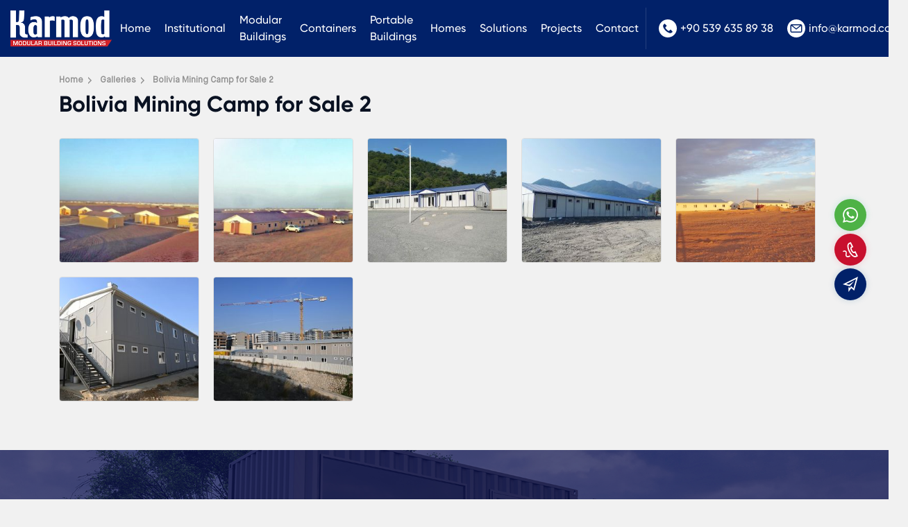

--- FILE ---
content_type: text/html; charset=UTF-8
request_url: https://www.karmod.eu/galleries/bolivia-mining-camp-for-sale-2/
body_size: 12815
content:
<!DOCTYPE html>
<html dir="ltr" lang="en-US">
<head>
    <meta charset="utf-8">
    <title></title>
    <meta name="description" content="" />

            <meta name="robots" content="noindex">
    
            <link rel="canonical" href="https://www.karmod.eu/galleries/bolivia-mining-camp-for-sale-2/" />
    
    <meta http-equiv="X-UA-Compatible" content="ie=edge">
<meta name="viewport" content="width=device-width, initial-scale=1, shrink-to-fit=no">

<!-- mobile meta -->
<meta name="apple-mobile-web-app-capable" content="yes" />
<meta name="apple-mobile-web-app-status-bar-style" content="black-translucent">
<meta name="apple-mobile-web-app-title" content="KARMOD">
<meta name="mobile-web-app-capable" content="yes">
<meta name="theme-color" content="#012169" />
<meta name="msapplication-TileColor" content="#012169">
<meta name="msapplication-TileImage" content="https://www.karmod.eu/assets/img/icons/apple-icon-144x144.png">
<meta name='robots' content='max-image-preview:large' />

<!-- styles -->
<link rel="stylesheet" href="https://www.karmod.eu/assets/css/style.css?v=1352623642">


<!-- favicon -->
<link rel="icon" href="https://www.karmod.eu/assets/img/favicon.ico?v=1">
<link rel="apple-touch-icon" href="https://www.karmod.eu/assets/img/icons/icon-72x72.png?v=1">
<link rel="apple-touch-icon" sizes="152x152" href="https://www.karmod.eu/assets/img/icons/icon-152x152.png?v=1">
<link rel="apple-touch-icon" sizes="167x167" href="https://www.karmod.eu/assets/img/icons/icon-167x167.png?v=1">
<link rel="apple-touch-icon" sizes="180x180" href="https://www.karmod.eu/assets/img/icons/icon-180x180.png?v=1">

<!-- manifest -->
<link rel="manifest" href="/manifest.json">

    <!-- Google tag (gtag.js) -->
<script async src="https://www.googletagmanager.com/gtag/js?id=G-E0KNQCY5MN"></script>
<script>
  window.dataLayer = window.dataLayer || [];
  function gtag(){dataLayer.push(arguments);}
  gtag('js', new Date());

  gtag('config', 'G-E0KNQCY5MN');
</script>

<Ahrefs>
<script src="https://analytics.ahrefs.com/analytics.js" data-key="Mv29Hx3I9/QdODQpygMCEw" async></script>
<End Ahrefs>
<script>
    let CRMCompanyID = 5;
</script>    <link rel="stylesheet" href="/assets/css/fancybox.css">

    
    <style>
        .news-detail { padding: 20px 0 60px; }
        .product { box-shadow: 0 4px 16px #efefef; }
        .product .info { padding: 15px; border: 1px solid #e6e8eb; border-top: 0; height: 82px; }
        .product .info .name { align-items: flex-start; margin-bottom: 10px; }
        .product .thumb { height: 205px; }

        .galleries { display: flex; align-items: flex-start; justify-content: flex-start; padding-top: 15px; width: 100%; }
        .galleries ul { display: flex; align-items: flex-start; justify-content: flex-start; margin: 0 -10px; width: 100%; flex-wrap: wrap; }
        .galleries ul li { display: flex; align-items: flex-start; justify-content: flex-start; padding: 10px; flex: 0 0 20%; }
        .galleries ul li a { position: relative; display: flex; align-items: center; justify-content: center; width: 100%; border-radius: 4px; border: 1px solid #ddd; overflow: hidden; -webkit-mask-image: -webkit-radial-gradient(white, black); mask-image: -webkit-radial-gradient(white, black); }
        .galleries ul li a:before { content: ""; position: absolute; width: 54px; height: 54px; left: 50%; top: 50%; -webkit-transform: translateX(-50%) translateY(0%); -moz-transform: translateX(-50%) translateY(0%); -ms-transform: translateX(-50%) translateY(0%); -o-transform: translateX(-50%) translateY(0%); transform: translateX(-50%) translateY(0%); -webkit-border-radius: 10px; -moz-border-radius: 10px; border-radius: 10px; background-color: var(--bs-danger); pointer-events: none; opacity: 0; visibility: hidden; -webkit-transition: .3s ease all; -o-transition: .3s ease all; -moz-transition: .3s ease all; transition: .3s ease all; z-index: 1; }
        .galleries ul li a:after { content: ""; position: absolute; width: 20px; height: 20px; background-image: url("[data-uri]"); background-repeat: no-repeat; -moz-background-size: contain; -o-background-size: contain; background-size: contain; background-position: center; left: 50%; top: 50%; pointer-events: none; -webkit-transform: translateX(-50%) translateY(0%); -moz-transform: translateX(-50%) translateY(0%); -ms-transform: translateX(-50%) translateY(0%); -o-transform: translateX(-50%) translateY(0%); transform: translateX(-50%) translateY(0%); -webkit-filter: brightness(0) invert(1); filter: brightness(0) invert(1); opacity: 0; visibility: hidden; -webkit-transition: .3s ease all; -o-transition: .3s ease all; -moz-transition: .3s ease all; transition: .3s ease all; z-index: 1; }
        .galleries ul li a:hover:before { opacity: 1; visibility: visible; -webkit-transform: translateX(-50%) translateY(-50%); -moz-transform: translateX(-50%) translateY(-50%); -ms-transform: translateX(-50%) translateY(-50%); -o-transform: translateX(-50%) translateY(-50%); transform: translateX(-50%) translateY(-50%); }
        .galleries ul li a:hover:after { opacity: 1; visibility: visible; -webkit-transform: translateX(-50%) translateY(-50%); -moz-transform: translateX(-50%) translateY(-50%); -ms-transform: translateX(-50%) translateY(-50%); -o-transform: translateX(-50%) translateY(-50%); transform: translateX(-50%) translateY(-50%); -webkit-transition-delay: .15s; -moz-transition-delay: .15s; -o-transition-delay: .15s; transition-delay: .15s; }
        .galleries ul li a img { width: 100%; height: 178px; -o-object-fit: cover; object-fit: cover; -o-object-position: center; object-position: center; display: block; -webkit-transition: .3s ease all; -o-transition: .3s ease all; -moz-transition: .3s ease all; transition: .3s ease all; }
        .galleries ul li a:hover img { opacity: .33; -webkit-transform: scale(1.1); -moz-transform: scale(1.1); -ms-transform: scale(1.1); -o-transform: scale(1.1); transform: scale(1.1); }

        @media only screen and (max-width: 767px){
            .news-detail .news-main { padding: 15px; }
            .news-title { font-size: 24px; }
            .main-breadcrumb { margin-top: 0; }
            .galleries ul { margin: 0; }
            .galleries ul li { flex: 0 0 100%; padding: 5px 0; }
            .galleries ul li a img { height: auto; }
        }
    </style>

</head>
<body>




    <!-- header -->
    <div class="header top-fix">
        <div class="container-fluid">
            <div class="nav-main">
                <div class="nav-logo"><a href="https://www.karmod.eu/"><img src="/assets/img/logo.png?v=1" alt="Karmod Modular Buildings"></a></div>
                <div class="nav-menu">
                    <ul class="mega-menu"><li ><a href="/">Home</a></li>
<li class=" mega"><a href="/about-us/">Institutional</a><div class="dropdown-menu"><div class="container"><div class="mega-menu-main"><b>Institutional</b><ul><li ><a href="/about-us/"><img class="lazyload" src="[data-uri]" data-src="/media/menus/about-us.jpg" width="81" height="55" alt="About Us"><span>About Us</span></a></li>
<li ><a href="/all-news/"><img class="lazyload" src="[data-uri]" data-src="/media/menus/news.jpg" width="81" height="55" alt="News"><span>News</span></a></li>
<li ><a href="/certificates/"><img class="lazyload" src="[data-uri]" data-src="/media/menus/certificates.jpg" width="81" height="55" alt="Certificates"><span>Certificates</span></a></li>
<li ><a href="/catalogs/"><img class="lazyload" src="[data-uri]" data-src="/media/menus/e-katalog.jpg" width="81" height="55" alt="E-Katalog"><span>E-Katalog</span></a></li>
</ul></div></div></div></li>
<li class=" mega"><a href="/modular-buildings/">Modular Buildings</a><div class="dropdown-menu"><div class="container"><div class="mega-menu-main"><b>Modular Buildings</b><ul><li ><a href="/modular-buildings/modular-camp-buildings/"><img class="lazyload" src="[data-uri]" data-src="/media/menus/modular-camp-buildings.jpg" width="81" height="55" alt="Camps"><span>Camps</span></a></li>
<li ><a href="/modular-buildings/modular-offices/"><img class="lazyload" src="[data-uri]" data-src="/media/menus/modular-offices.jpg" width="81" height="55" alt="Offices"><span>Offices</span></a></li>
<li ><a href="/modular-buildings/modular-accommodation-units/"><img class="lazyload" src="[data-uri]" data-src="/media/menus/modular-accommodation-units.jpg" width="81" height="55" alt="Accommodation Units"><span>Accommodation Units</span></a></li>
<li ><a href="/modular-buildings/modular-kitchens-and-dining-halls/"><img class="lazyload" src="[data-uri]" data-src="/media/menus/modular-kitchens-and-dining-halls.jpg" width="81" height="55" alt="Kitchens & Dining Halls"><span>Kitchens & Dining Halls</span></a></li>
<li ><a href="/modular-buildings/modular-school-buildings/"><img class="lazyload" src="[data-uri]" data-src="/media/menus/modular-schools.jpg" width="81" height="55" alt="Schools"><span>Schools</span></a></li>
<li ><a href="/modular-buildings/modular-hospitals/"><img class="lazyload" src="[data-uri]" data-src="/media/menus/modular-hospitals-and-clinics.jpg" width="81" height="55" alt="Hospitals"><span>Hospitals</span></a></li>
<li ><a href="/modular-buildings/modular-hotels/"><img class="lazyload" src="[data-uri]" data-src="/media/menus/modular-hotels.jpg" width="81" height="55" alt="Hotels"><span>Hotels</span></a></li>
<li ><a href="/modular-buildings/modular-military-buildings/"><img class="lazyload" src="[data-uri]" data-src="/media/menus/modular-military-buildings.jpg" width="81" height="55" alt="Military Buildings"><span>Military Buildings</span></a></li>
<li ><a href="/modular-buildings/modular-commercial-buildings/"><img class="lazyload" src="[data-uri]" data-src="/media/menus/modular-commercial-buildings.jpg" width="81" height="55" alt="Commercial Buildings"><span>Commercial Buildings</span></a></li>
<li ><a href="/modular-buildings/modular-facilities/"><img class="lazyload" src="[data-uri]" data-src="/media/menus/modular-facilities.jpg" width="81" height="55" alt="Facilities"><span>Facilities</span></a></li>
<li ><a href="/modular-buildings/modular-canteens-and-cafeterias/"><img class="lazyload" src="[data-uri]" data-src="/media/menus/modular-canteens-and-cafeterias.jpg" width="81" height="55" alt="Canteens & Cafeterias"><span>Canteens & Cafeterias</span></a></li>
<li ><a href="/modular-buildings/modular-toilets-and-showers/"><img class="lazyload" src="[data-uri]" data-src="/media/menus/prefabricated-toilet-shower.jpg" width="81" height="55" alt="Toilets & Showers"><span>Toilets & Showers</span></a></li>
</ul></div></div></div></li>
<li class=" mega"><a href="/containers/">Containers</a><div class="dropdown-menu"><div class="container"><div class="mega-menu-main"><b>Containers</b><ul><li ><a href="/containers/flat-pack-containers/"><img class="lazyload" src="[data-uri]" data-src="/media/menus/flat-pack-containers.jpg" width="81" height="55" alt="Flat Pack Containers"><span>Flat Pack Containers</span></a></li>
<li ><a href="/containers/container-offices/"><img class="lazyload" src="[data-uri]" data-src="/media/menus/container-offices.jpg" width="81" height="55" alt="Container Offices"><span>Container Offices</span></a></li>
<li ><a href="/containers/construction-containers/"><img class="lazyload" src="[data-uri]" data-src="/media/menus/construction-containers.jpg" width="81" height="55" alt="Construction Containers"><span>Construction Containers</span></a></li>
<li ><a href="/containers/container-homes/"><img class="lazyload" src="[data-uri]" data-src="/media/menus/container-house.jpg" width="81" height="55" alt="Container Homes"><span>Container Homes</span></a></li>
<li ><a href="/containers/toilet-and-shower-containers/"><img class="lazyload" src="[data-uri]" data-src="/media/menus/portable-toilet-blocks.jpg" width="81" height="55" alt="Toilet and Shower Containers"><span>Toilet and Shower Containers</span></a></li>
<li ><a href="/containers/modern-guard-containers/"><img class="lazyload" src="[data-uri]" data-src="/media/menus/modern-guard-container.jpg" width="81" height="55" alt="Modern Guard Containers"><span>Modern Guard Containers</span></a></li>
<li ><a href="/containers/container-shops/"><img class="lazyload" src="[data-uri]" data-src="/media/menus/container-shop.jpg" width="81" height="55" alt="Container Shops"><span>Container Shops</span></a></li>
<li ><a href="/containers/portable-cabins/"><img class="lazyload" src="[data-uri]" data-src="/media/menus/portable-cabins.jpg" width="81" height="55" alt="Portable Cabins"><span>Portable Cabins</span></a></li>
</ul></div></div></div></li>
<li class=" mega"><a href="/portable-buildings/">Portable Buildings</a><div class="dropdown-menu"><div class="container"><div class="mega-menu-main"><b>Portable Buildings</b><ul><li ><a href="/portable-buildings/modular-kiosks/"><img class="lazyload" src="[data-uri]" data-src="/media/menus/modular-kiosks.jpg" width="81" height="55" alt="Modular Kiosks"><span>Modular Kiosks</span></a></li>
<li ><a href="/portable-buildings/prefabricated-shelters/"><img class="lazyload" src="[data-uri]" data-src="/media/menus/prefabricated-shelters.jpg" width="81" height="55" alt="Prefabricated Shelters"><span>Prefabricated Shelters</span></a></li>
<li ><a href="/portable-buildings/mobile-toilets-and-showers/"><img class="lazyload" src="[data-uri]" data-src="/media/menus/mobile-toilet-showers.jpg" width="81" height="55" alt="Mobile Toilet & Showers"><span>Mobile Toilet & Showers</span></a></li>
<li ><a href="/portable-buildings/chemical-toilets/"><img class="lazyload" src="[data-uri]" data-src="/media/menus/chemical-toilets.jpg" width="81" height="55" alt="Chemical Toilets"><span>Chemical Toilets</span></a></li>
<li ><a href="/portable-buildings/bulletproof-cabin/"><img class="lazyload" src="[data-uri]" data-src="/media/menus/bullet-proof-guard-shack.jpg" width="81" height="55" alt="Bulletproof Cabin"><span>Bulletproof Cabin</span></a></li>
<li ><a href="/portable-buildings/guard-houses/"><img class="lazyload" src="[data-uri]" data-src="/media/menus/guard-houses.jpg" width="81" height="55" alt="Guard Houses"><span>Guard Houses</span></a></li>
<li ><a href="/portable-buildings/security-huts/"><img class="lazyload" src="[data-uri]" data-src="/media/menus/security-huts.jpg" width="81" height="55" alt="Security Huts"><span>Security Huts</span></a></li>
<li ><a href="/portable-buildings/security-guard-booths/"><img class="lazyload" src="[data-uri]" data-src="/media/menus/security-guard-booths.jpg" width="81" height="55" alt="Security Guard Booths"><span>Security Guard Booths</span></a></li>
</ul></div></div></div></li>
<li class=" mega"><a href="/modular-homes/">Homes</a><div class="dropdown-menu"><div class="container"><div class="mega-menu-main"><b>Homes</b><ul><li ><a href="/modular-homes/prefab-homes/"><img class="lazyload" src="[data-uri]" data-src="/media/menus/prefab-homes.jpg" width="81" height="55" alt="Prefab Homes"><span>Prefab Homes</span></a></li>
<li ><a href="/modular-homes/steel-homes/"><img class="lazyload" src="[data-uri]" data-src="/media/menus/modern-steel-frame-homes.jpg" width="81" height="55" alt="Steel Homes"><span>Steel Homes</span></a></li>
<li ><a href="/containers/container-homes/"><img class="lazyload" src="[data-uri]" data-src="/media/menus/container-homes.jpg" width="81" height="55" alt="Container Homes"><span>Container Homes</span></a></li>
<li ><a href="/modular-homes/tiny-houses/"><img class="lazyload" src="[data-uri]" data-src="/media/menus/tiny-houses.jpg" width="81" height="55" alt="Tiny Houses"><span>Tiny Houses</span></a></li>
<li ><a href="/modular-homes/low-cost-social-housing/"><img class="lazyload" src="[data-uri]" data-src="/media/menus/low-cost-social-housing.jpg" width="81" height="55" alt="Low Cost Social Housing"><span>Low Cost Social Housing</span></a></li>
<li ><a href="/modular-homes/affordable-mass-housing/"><img class="lazyload" src="[data-uri]" data-src="/media/menus/affordable-mass-housing.jpg" width="81" height="55" alt="Affordable Mass Housing"><span>Affordable Mass Housing</span></a></li>
<li ><a href="/modular-homes/portable-temporary-housing/"><img class="lazyload" src="[data-uri]" data-src="/media/menus/portable-temporary-housing.jpg" width="81" height="55" alt="Portable Temporary Housing"><span>Portable Temporary Housing</span></a></li>
<li ><a href="/modular-homes/disaster-proof-homes/"><img class="lazyload" src="[data-uri]" data-src="/media/menus/disaster-proof-homes.jpg" width="81" height="55" alt="Disaster Proof Homes"><span>Disaster Proof Homes</span></a></li>
</ul></div></div></div></li>
<li ><a href="/solutions/">Solutions</a></li>
<li ><a href="/projects/">Projects</a></li>
<li ><a href="/contact-us/">Contact</a></li>
</ul>                </div>
                <div class="nav-lang">
                    <ul>
                        <li><a href="tel:+905396358938"><svg xmlns="http://www.w3.org/2000/svg" viewBox="0 0 512 512"> <g><g><path d="M436.992,74.953c-99.989-99.959-262.08-99.935-362.039,0.055s-99.935,262.08,0.055,362.039s262.08,99.935,362.039-0.055 c48.006-48.021,74.968-113.146,74.953-181.047C511.986,188.055,485.005,122.951,436.992,74.953z M387.703,356.605 c-0.011,0.011-0.022,0.023-0.034,0.034v-0.085l-12.971,12.885c-16.775,16.987-41.206,23.976-64.427,18.432 c-23.395-6.262-45.635-16.23-65.877-29.525c-18.806-12.019-36.234-26.069-51.968-41.899 c-14.477-14.371-27.483-30.151-38.827-47.104c-12.408-18.242-22.229-38.114-29.184-59.051 c-7.973-24.596-1.366-51.585,17.067-69.717l15.189-15.189c4.223-4.242,11.085-4.257,15.326-0.034 c0.011,0.011,0.023,0.022,0.034,0.034l47.957,47.957c4.242,4.223,4.257,11.085,0.034,15.326c-0.011,0.011-0.022,0.022-0.034,0.034 l-28.16,28.16c-8.08,7.992-9.096,20.692-2.389,29.867c10.185,13.978,21.456,27.131,33.707,39.339 c13.659,13.718,28.508,26.197,44.373,37.291c9.167,6.394,21.595,5.316,29.525-2.56l27.221-27.648 c4.223-4.242,11.085-4.257,15.326-0.034c0.011,0.011,0.022,0.022,0.034,0.034l48.043,48.128 C391.911,345.502,391.926,352.363,387.703,356.605z"></path> </g></g><g></g><g></g><g></g><g></g><g></g><g></g><g></g><g></g><g></g><g></g><g></g><g></g><g></g><g></g><g></g></svg>+90 539 635 89 38</a></li>                        <li><a href="mailto:info@karmod.com"><svg height="512" viewBox="0 0 512 512" width="512" xmlns="http://www.w3.org/2000/svg"><path clip-rule="evenodd" d="m256 512c-141.159 0-256-114.841-256-256s114.841-256 256-256 256 114.841 256 256-114.841 256-256 256zm132.758-166.069c3.156 0 5.725-2.568 5.725-5.725v-160.717l-130.25 103.432c-2.41 1.915-5.323 2.872-8.234 2.872s-5.823-.958-8.234-2.872l-130.249-103.432v160.717c0 3.157 2.569 5.725 5.725 5.725zm-19.96-179.862-112.798 89.575-112.799-89.575zm52.168 5.725v168.414c0 17.759-14.449 32.208-32.208 32.208h-265.517c-17.76 0-32.207-14.449-32.207-32.208v-168.414c0-17.759 14.448-32.207 32.207-32.207h265.517c17.759-.001 32.208 14.448 32.208 32.207z" fill-rule="evenodd"></path></svg>info@karmod.com</a></li>                    </ul>
                </div>
            </div>
        </div>
    </div>






<!-- news-detail -->
<div class="news-detail">
    <div class="container">
        <div class="row">
            <div class="col-lg-12">
                <div class="news-main">

                    <ul itemscope itemtype="https://schema.org/BreadcrumbList" class="main-breadcrumb">
                        <li itemprop="itemListElement" itemscope itemtype="https://schema.org/ListItem">
                            <a itemprop="item" href="https://www.karmod.eu/"><span itemprop="name">Home</span></a>
                            <meta itemprop="position" content="1" />
                        </li>
                        <li itemprop="itemListElement" itemscope itemtype="https://schema.org/ListItem">
                            <a itemscope itemtype="https://schema.org/WebPage" itemprop="item" itemid="https://www.karmod.eu/galleries/" href="https://www.karmod.eu/galleries/"><span itemprop="name">Galleries</span></a>
                            <meta itemprop="position" content="2" />
                        </li>
                        <li itemprop="itemListElement" itemscope itemtype="https://schema.org/ListItem">
                            <span itemprop="name">Bolivia Mining Camp for Sale 2</span>
                            <meta itemprop="position" content="3" />
                        </li>
                    </ul>

                    <h1 class="news-title">Bolivia Mining Camp for Sale 2</h1>

                    
                                                    <div class="galleries">
                                <ul class="fancys">
                                                                            <li><a href="/media/galleries/1810/bolivia-mining-camp-for-sale-2-35149.jpg" data-fancybox="gallery" title=""><img class="lazyload bg-img" src="[data-uri]" data-src="/media/galleries/1810/small/bolivia-mining-camp-for-sale-2-35149.jpg" width="216" height="178" alt="Bolivia Mining Camp for Sale 2"></a></li>
                                                                            <li><a href="/media/galleries/1810/bolivia-mining-camp-for-sale-2-35149_1.jpg" data-fancybox="gallery" title=""><img class="lazyload bg-img" src="[data-uri]" data-src="/media/galleries/1810/small/bolivia-mining-camp-for-sale-2-35149_1.jpg" width="216" height="178" alt="Bolivia Mining Camp for Sale 2"></a></li>
                                                                            <li><a href="/media/galleries/1810/bolivia-mining-camp-for-sale-2-35149_2.jpg" data-fancybox="gallery" title=""><img class="lazyload bg-img" src="[data-uri]" data-src="/media/galleries/1810/small/bolivia-mining-camp-for-sale-2-35149_2.jpg" width="216" height="178" alt="Bolivia Mining Camp for Sale 2"></a></li>
                                                                            <li><a href="/media/galleries/1810/bolivia-mining-camp-for-sale-2-35149_3.jpg" data-fancybox="gallery" title=""><img class="lazyload bg-img" src="[data-uri]" data-src="/media/galleries/1810/small/bolivia-mining-camp-for-sale-2-35149_3.jpg" width="216" height="178" alt="Bolivia Mining Camp for Sale 2"></a></li>
                                                                            <li><a href="/media/galleries/1810/bolivia-mining-camp-for-sale-2-35149_4.jpg" data-fancybox="gallery" title=""><img class="lazyload bg-img" src="[data-uri]" data-src="/media/galleries/1810/small/bolivia-mining-camp-for-sale-2-35149_4.jpg" width="216" height="178" alt="Bolivia Mining Camp for Sale 2"></a></li>
                                                                            <li><a href="/media/galleries/1810/bolivia-mining-camp-for-sale-2-35149_5.jpg" data-fancybox="gallery" title=""><img class="lazyload bg-img" src="[data-uri]" data-src="/media/galleries/1810/small/bolivia-mining-camp-for-sale-2-35149_5.jpg" width="216" height="178" alt="Bolivia Mining Camp for Sale 2"></a></li>
                                                                            <li><a href="/media/galleries/1810/bolivia-mining-camp-for-sale-2-35149_6.jpg" data-fancybox="gallery" title=""><img class="lazyload bg-img" src="[data-uri]" data-src="/media/galleries/1810/small/bolivia-mining-camp-for-sale-2-35149_6.jpg" width="216" height="178" alt="Bolivia Mining Camp for Sale 2"></a></li>
                                                                    </ul>
                            </div>
                        
                    
                    
                </div>
            </div>
        </div>
    </div>
</div>

<!-- gallery-related -->

<!-- gallery-project -->
<div class="news-project">
    <img class="lazyload bg-img" src="[data-uri]" data-src="/media/slide/slide-3.jpg?v=2" alt="">
    <div class="container">
        <div class="row">
            <div class="col-xxl-6">
                <div class="news-cat">Our Projects</div>
                <h2>That is our task</h2>
                <p>From one end of the world to the other, we give our clients access to the prefab sector produced with the new technology of the world. We guarantee reliability through technology and innovation, flexible business models and intelligent supply chain solutions that create value for you by following the project's production network.</p>
                <a href="https://www.karmod.eu/projects/" class="btn btn-warning">Discover</a>
            </div>
            <div class="col-xxl-6"></div>
        </div>
    </div>
</div>

<!-- other-project -->
    <div class="other-project">
        <div class="container">
            <h2>Our Major Projects</h2>
            <div class="owl-products owl-carousel owl-theme">
                                    <div class="item">
                        <div class="product">
                            <div class="thumb">
                                <a href="https://www.karmod.eu/projects/village-houses/" aria-label="Turkey modular holiday village buildings">
                                                                            <img class="lazyload" src="[data-uri]" data-src="/media/projects/29/small/village-houses.jpg" width="308" height="205" alt="Turkey modular holiday village buildings">
                                                                    </a>
                                <a href="https://www.karmod.eu/projects/village-houses/" aria-label="Modular Homes" class="badge bg-primary">Modular Homes</a>
                            </div>
                            <div class="info">
                                <div class="name"><a href="https://www.karmod.eu/projects/village-houses/">Turkey modular holiday village buildings</a></div>
                            </div>
                        </div>
                    </div>
                                    <div class="item">
                        <div class="product">
                            <div class="thumb">
                                <a href="https://www.karmod.eu/projects/modular-school-building-project/" aria-label="A prefabricated Kindergarten was sent to Bursa by Karmod">
                                                                            <img class="lazyload" src="[data-uri]" data-src="/media/projects/38/small/modular-school-building-project.jpg" width="308" height="205" alt="A prefabricated Kindergarten was sent to Bursa by Karmod">
                                                                    </a>
                                <a href="https://www.karmod.eu/projects/modular-school-building-project/" aria-label="Modular Buildings" class="badge bg-primary">Modular Buildings</a>
                            </div>
                            <div class="info">
                                <div class="name"><a href="https://www.karmod.eu/projects/modular-school-building-project/">A prefabricated Kindergarten was sent to Bursa by Karmod</a></div>
                            </div>
                        </div>
                    </div>
                                    <div class="item">
                        <div class="product">
                            <div class="thumb">
                                <a href="https://www.karmod.eu/projects/camps-in-nigeria-for-un-peacekeepers/" aria-label="Karmod camps in Nigeria for UN peacekeepers">
                                                                            <img class="lazyload" src="[data-uri]" data-src="/media/projects/18/small/camps-in-nigeria-for-un-peacekeepers.jpg" width="308" height="205" alt="Karmod camps in Nigeria for UN peacekeepers">
                                                                    </a>
                                <a href="https://www.karmod.eu/projects/camps-in-nigeria-for-un-peacekeepers/" aria-label="Portable Buildings" class="badge bg-primary">Portable Buildings</a>
                            </div>
                            <div class="info">
                                <div class="name"><a href="https://www.karmod.eu/projects/camps-in-nigeria-for-un-peacekeepers/">Karmod camps in Nigeria for UN peacekeepers</a></div>
                            </div>
                        </div>
                    </div>
                                    <div class="item">
                        <div class="product">
                            <div class="thumb">
                                <a href="https://www.karmod.eu/projects/prefabricated-schools-project/" aria-label="10 Prefabricated Schools project was completed">
                                                                            <img class="lazyload" src="[data-uri]" data-src="/media/projects/46/small/prefabricated-schools-project.jpg" width="308" height="205" alt="10 Prefabricated Schools project was completed">
                                                                    </a>
                                <a href="https://www.karmod.eu/projects/prefabricated-schools-project/" aria-label="Modular Buildings" class="badge bg-primary">Modular Buildings</a>
                            </div>
                            <div class="info">
                                <div class="name"><a href="https://www.karmod.eu/projects/prefabricated-schools-project/">10 Prefabricated Schools project was completed</a></div>
                            </div>
                        </div>
                    </div>
                                    <div class="item">
                        <div class="product">
                            <div class="thumb">
                                <a href="https://www.karmod.eu/projects/prefabricated-commercial-buildings/" aria-label="Karmod prefabricated buildings again at the top; New establishment for the skiing centre in Ergan mountain">
                                                                            <img class="lazyload" src="[data-uri]" data-src="/media/projects/45/small/prefabricated-commercial-buildings.jpg" width="308" height="205" alt="Karmod prefabricated buildings again at the top; New establishment for the skiing centre in Ergan mountain">
                                                                    </a>
                                <a href="https://www.karmod.eu/projects/prefabricated-commercial-buildings/" aria-label="Modular Buildings" class="badge bg-primary">Modular Buildings</a>
                            </div>
                            <div class="info">
                                <div class="name"><a href="https://www.karmod.eu/projects/prefabricated-commercial-buildings/">Karmod prefabricated buildings again at the top; New establishment for the skiing centre in Ergan mountain</a></div>
                            </div>
                        </div>
                    </div>
                                    <div class="item">
                        <div class="product">
                            <div class="thumb">
                                <a href="https://www.karmod.eu/projects/construction-of-airport-terminal-building/" aria-label="Bodrum and Dalaman airport prefabricated project from Karmod">
                                                                            <img class="lazyload" src="[data-uri]" data-src="/media/projects/47/small/construction-of-airport-terminal-building.jpg" width="308" height="205" alt="Bodrum and Dalaman airport prefabricated project from Karmod">
                                                                    </a>
                                <a href="https://www.karmod.eu/projects/construction-of-airport-terminal-building/" aria-label="Containers" class="badge bg-primary">Containers</a>
                            </div>
                            <div class="info">
                                <div class="name"><a href="https://www.karmod.eu/projects/construction-of-airport-terminal-building/">Bodrum and Dalaman airport prefabricated project from Karmod</a></div>
                            </div>
                        </div>
                    </div>
                            </div>
        </div>
    </div>

<div class="footer">
    <div class="f-top">
        <div class="container">
            <div class="row">
                <div class="col-lg-6">
                    <div class="f-social">
                        <a href="https://www.facebook.com/KarmodGlobal/" target="_blank" rel="noreferrer" aria-label="facebook"><svg xmlns="http://www.w3.org/2000/svg" width="24" height="24" viewBox="0 0 24 24"><path d="M9 8h-3v4h3v12h5v-12h3.642l.358-4h-4v-1.667c0-.955.192-1.333 1.115-1.333h2.885v-5h-3.808c-3.596 0-5.192 1.583-5.192 4.615v3.385z"/></svg></a>                        <a href="https://twitter.com/karmodglobal" target="_blank" rel="noreferrer" aria-label="twitter"><svg xmlns="http://www.w3.org/2000/svg" width="24" height="24" viewBox="0 0 24 24"><path d="M24 4.557c-.883.392-1.832.656-2.828.775 1.017-.609 1.798-1.574 2.165-2.724-.951.564-2.005.974-3.127 1.195-.897-.957-2.178-1.555-3.594-1.555-3.179 0-5.515 2.966-4.797 6.045-4.091-.205-7.719-2.165-10.148-5.144-1.29 2.213-.669 5.108 1.523 6.574-.806-.026-1.566-.247-2.229-.616-.054 2.281 1.581 4.415 3.949 4.89-.693.188-1.452.232-2.224.084.626 1.956 2.444 3.379 4.6 3.419-2.07 1.623-4.678 2.348-7.29 2.04 2.179 1.397 4.768 2.212 7.548 2.212 9.142 0 14.307-7.721 13.995-14.646.962-.695 1.797-1.562 2.457-2.549z"/></svg></a>                        <a href="https://www.instagram.com/karmodglobal/" target="_blank" rel="noreferrer" aria-label="instagram"><svg xmlns="http://www.w3.org/2000/svg" width="24" height="24" viewBox="0 0 24 24"><path d="M12 2.163c3.204 0 3.584.012 4.85.07 3.252.148 4.771 1.691 4.919 4.919.058 1.265.069 1.645.069 4.849 0 3.205-.012 3.584-.069 4.849-.149 3.225-1.664 4.771-4.919 4.919-1.266.058-1.644.07-4.85.07-3.204 0-3.584-.012-4.849-.07-3.26-.149-4.771-1.699-4.919-4.92-.058-1.265-.07-1.644-.07-4.849 0-3.204.013-3.583.07-4.849.149-3.227 1.664-4.771 4.919-4.919 1.266-.057 1.645-.069 4.849-.069zm0-2.163c-3.259 0-3.667.014-4.947.072-4.358.2-6.78 2.618-6.98 6.98-.059 1.281-.073 1.689-.073 4.948 0 3.259.014 3.668.072 4.948.2 4.358 2.618 6.78 6.98 6.98 1.281.058 1.689.072 4.948.072 3.259 0 3.668-.014 4.948-.072 4.354-.2 6.782-2.618 6.979-6.98.059-1.28.073-1.689.073-4.948 0-3.259-.014-3.667-.072-4.947-.196-4.354-2.617-6.78-6.979-6.98-1.281-.059-1.69-.073-4.949-.073zm0 5.838c-3.403 0-6.162 2.759-6.162 6.162s2.759 6.163 6.162 6.163 6.162-2.759 6.162-6.163c0-3.403-2.759-6.162-6.162-6.162zm0 10.162c-2.209 0-4-1.79-4-4 0-2.209 1.791-4 4-4s4 1.791 4 4c0 2.21-1.791 4-4 4zm6.406-11.845c-.796 0-1.441.645-1.441 1.44s.645 1.44 1.441 1.44c.795 0 1.439-.645 1.439-1.44s-.644-1.44-1.439-1.44z"/></svg></a>                        <a href="https://www.linkedin.com/company/karmodglobal" target="_blank" rel="noreferrer" aria-label="linkedin"><svg xmlns="http://www.w3.org/2000/svg" width="24" height="24" viewBox="0 0 24 24"><path d="M4.98 3.5c0 1.381-1.11 2.5-2.48 2.5s-2.48-1.119-2.48-2.5c0-1.38 1.11-2.5 2.48-2.5s2.48 1.12 2.48 2.5zm.02 4.5h-5v16h5v-16zm7.982 0h-4.968v16h4.969v-8.399c0-4.67 6.029-5.052 6.029 0v8.399h4.988v-10.131c0-7.88-8.922-7.593-11.018-3.714v-2.155z"/></svg></a>                        <a href="https://www.youtube.com/@KarmodGlobal" target="_blank" rel="noreferrer" aria-label="youtube"><svg xmlns="http://www.w3.org/2000/svg" width="24" height="24" viewBox="0 0 24 24"><path d="M19.615 3.184c-3.604-.246-11.631-.245-15.23 0-3.897.266-4.356 2.62-4.385 8.816.029 6.185.484 8.549 4.385 8.816 3.6.245 11.626.246 15.23 0 3.897-.266 4.356-2.62 4.385-8.816-.029-6.185-.484-8.549-4.385-8.816zm-10.615 12.816v-8l8 3.993-8 4.007z"/></svg></a>                        <a href="https://tr.pinterest.com/karmodprefabricated" target="_blank" rel="noreferrer" aria-label="youtube"><svg xmlns="http://www.w3.org/2000/svg" width="24" height="24" viewBox="0 0 24 24"><path d="M12 0c-6.627 0-12 5.372-12 12 0 5.084 3.163 9.426 7.627 11.174-.105-.949-.2-2.405.042-3.441.218-.937 1.407-5.965 1.407-5.965s-.359-.719-.359-1.782c0-1.668.967-2.914 2.171-2.914 1.023 0 1.518.769 1.518 1.69 0 1.029-.655 2.568-.994 3.995-.283 1.194.599 2.169 1.777 2.169 2.133 0 3.772-2.249 3.772-5.495 0-2.873-2.064-4.882-5.012-4.882-3.414 0-5.418 2.561-5.418 5.207 0 1.031.397 2.138.893 2.738.098.119.112.224.083.345l-.333 1.36c-.053.22-.174.267-.402.161-1.499-.698-2.436-2.889-2.436-4.649 0-3.785 2.75-7.262 7.929-7.262 4.163 0 7.398 2.967 7.398 6.931 0 4.136-2.607 7.464-6.227 7.464-1.216 0-2.359-.631-2.75-1.378l-.748 2.853c-.271 1.043-1.002 2.35-1.492 3.146 1.124.347 2.317.535 3.554.535 6.627 0 12-5.373 12-12 0-6.628-5.373-12-12-12z" fill-rule="evenodd" clip-rule="evenodd"/></svg></a>                    </div>
                </div>
                <div class="col-lg-3"></div>
                <div class="col-lg-3 f-catalog"><a href="/catalogs/"><span>Online Catalog</span><img class="lazyload" src="[data-uri]" data-src="/assets/img/online-katalog.png" alt="catalog"></a></div>
            </div>
        </div>
    </div>
    <div class="container">
        <div class="f-middle">
                            <div class="footer-top-left">
    <div class="row">
        <div class="col-md-4">
            <div class="single-link">
                <h3 class="f-title"><a style="color:white;"href="/modular-buildings/">Modular Buildings</a></h3>
                <ul>
                    <li><a href="/modular-buildings/modular-camp-buildings/">Modular Camp Buildings</a></li>
                    <li><a href="/modular-buildings/modular-offices/">Modular Offices</a></li>
                    <li><a href="/modular-buildings/modular-hospitals/">Modular Hospitals</a></li>
                    <li><a href="/modular-buildings/modular-school-buildings/">Modular School Buildings</a></li>
                    <li><a href="/modular-buildings/modular-hotels/">Modular Hotels</a></li>
                    <li><a href="/modular-buildings/modular-military-buildings/">Modular Military Buildings</a></li>
                    <li><a href="/modular-buildings/modular-commercial-buildings/">Modular Commercial Building</a></li>
                    <li><a href="/modular-buildings/modular-accommodation-units/">Modular Accommodation Units</a></li>
                    <li><a href="/modular-buildings/modular-kitchens-and-dining-halls/">Modular Kitchens and Dining Halls</a></li>
                    <li><a href="/modular-buildings/modular-toilets-and-showers/">Modular Toilets and Showers</a></li>
                    <li><a href="/modular-buildings/modular-canteens-and-cafeterias/">Modular Canteens and Cafeterias</a></li>
                </ul>
                <h3 class="f-title"><a style="color:white;"href="/modular-homes/">Modular Homes</a></h3>
                <ul>
		            <li><a href="/modular-homes/steel-homes/">Steel Homes</a></li>
                    <li><a href="/modular-homes/prefab-homes/">Prefab Homes</a></li>
                    <li><a href="/modular-homes/tiny-houses/">Tiny Houses</a></li>
                    <li><a href="/modular-homes/low-cost-social-housing/">Low Cost Social Housing</a></li>
                    <li><a href="/modular-homes/affordable-mass-housing/">Affordable Mass Housing</a></li>
                    <li><a href="/modular-homes/portable-temporary-housing/">Portable Temporary Housing</a></li>
                    <li><a href="/modular-homes/disaster-proof-homes/">Disaster Proof Homes</a></li>
                    <li><a href="/modular-home-specifications/">Modular Home Specifications</a></li>

                </ul>

            </div>
        </div>
        <div class="col-md-4">
            <div class="single-link">
                <h3 class="f-title"><a style="color:white;"href="/solutions/">Our Solutions</a></h3>
                <ul>
                    <li><a href="/solutions/commercial-management-buildings/">Commercial & Management Buildings</a></li>
                    <li><a href="/solutions/construction-buildings/">Construction Buildings</a></li>
                    <li><a href="/solutions/defense-military-buildings/">Defense & Military Buildings</a></li>
                    <li><a href="/solutions/education-buildings/">Education Buildings</a></li>
                    <li><a href="/solutions/energy-oil-gas-camps/">Energy & Oil Gas Camps</a></li>
                    <li><a href="/solutions/franchise-retail-stores/">Franchise & Retail Stores</a></li>
                    <li><a href="/solutions/healthcare-buildings/">Healthcare Buildings</a></li>
                    <li><a href="/solutions/industrial-buildings/">Industrial Buildings</a></li>
                    <li><a href="/solutions/mining-camps/">Mining Camps</a></li>
                    <li><a href="/solutions/temporary-permanent-structures/">Temporary & Permanent Structures</a></li>
                </ul>
                <h3 class="f-title"><a style="color:white;"href="/containers/">Containers</a></h3>
                <ul>
		            <li><a href="/containers/flat-pack-containers/">Flat Pack Containers</a></li>
                    <li><a href="/containers/container-offices/">Container Offices</a></li>
                    <li><a href="/containers/construction-containers/">Construction Containers</a></li>
                    <li><a href="/containers/container-homes/">Container Homes</a></li>
                    <li><a href="/containers/toilet-and-shower-containers/">Toilet and Shower Containers</a></li>
                    <li><a href="/containers/container-shops/">Container Shops</a></li>
                    <li><a href="/containers/portable-cabins/">Portable Cabins</a></li>
                    <li><a href="/containers/modern-guard-containers/">Modern Guard Containers</a></li>
                </ul>
            </div>
        </div>
        <div class="col-md-4">
            <div class="single-link">
                <h3 class="f-title"><a style="color:white;"href="/portable-buildings/">Portable Buildings</a></h3>
                <ul>
                    <li><a href="/portable-buildings/modular-kiosks/">Modular Kiosks</a></li>
                    <li><a href="/portable-buildings/prefabricated-shelters/">Prefabricated Shelters</a></li>
                    <li><a href="/portable-buildings/mobile-toilets-and-showers/">Mobile Toilets and Showers</a></li>
                    <li><a href="/portable-buildings/chemical-toilets/">Chemical Toilets</a></li>
                    <li><a href="/portable-buildings/bulletproof-cabin/">Bulletproof Cabin</a></li>
                    <li><a href="/portable-buildings/guard-houses/">Guard Houses</a></li>
                    <li><a href="/portable-buildings/security-huts/">Security Huts</a></li>
                    <li><a href="/portable-buildings/security-guard-booths/">Security Guard Booths</a></li>
                    
                </ul>

                <h3 class="f-title"><a style="color:white;"href="/about-us/">Institutional</a></h3>
                <ul>
                    <li><a href="/about-us/">About Us</a></li>
                    <li><a href="/all-news/">News</a></li>
                    <li><a href="/certificates/">Certificates</a></li>
                    <li><a href="/catalogs/">Catalogs</a></li>
                </ul>

            </div>
        </div>
    </div>
</div>                    </div>
        <div class="f-bottom">
            <div class="row">
                <div class="col-lg-6 d-flex align-items-center justify-content-start"><img class="lazyload" src="[data-uri]" data-src="/assets/img/logo2.png" alt="Karmod Prefabricated Technologies"></div>
                <div class="col-lg-6 d-flex align-items-center justify-content-end">
                    <span>
                                              1986 - 2023 © All Rights Reserved - Karmod Prefabricated Technologies                                         </span>
                </div>
            </div>
        </div>
    </div>
</div>

<!-- modal-popup -->

<div id="modal-bg">

    <!-- modal-call -->
    <div class="modal fade" id="modal-call" tabindex="-1" aria-labelledby="modal-call" aria-hidden="true">
        <div class="modal-dialog">
            <div class="modal-content">
                <div class="modal-header bg-primary">
                    <b class="modal-title" style="font-size: 20px; color: #fff; font-weight: 700;">Now call</b>
                    <button type="button" class="btn-close2" data-bs-dismiss="modal" aria-label="Close"></button>
                </div>
                <div class="modal-body">
                    <form @submit.prevent="sendCallForm($event)">
                        <div class="row">
                            <div class="col-lg-12" style="margin-bottom: 10px; line-height: 1.3;">
                                In order to offer you a better service, your questions and details about your theoretical and special architectural plans, projects and product specifications that you email to info@karmod.com will be answered as soon as possible.                            </div>
                            <input type="hidden" class="form-control" name="callReference">
                            <div class="col-6" style="margin-bottom: 10px;">
                                <div class="form-group">
                                    <input type="text" class="form-control" placeholder="Firstname" name="callFirstname" v-model="call.Firstname" required>
                                </div>
                            </div>
                            <div class="col-6" style="margin-bottom: 10px;">
                                <div class="form-group">
                                    <input type="text" class="form-control" placeholder="Lastname" name="callLastname" v-model="call.Lastname" required>
                                </div>
                            </div>
                            <div class="col-6" style="margin-bottom: 10px;">
                                <div class="form-group">
                                    <input type="text" class="form-control" placeholder="Company Name" name="callCompanyName" v-model="call.CompanyName" required>
                                </div>
                            </div>
                            <div class="col-6" style="margin-bottom: 10px;">
                                <div class="form-group">
                                    <input type="email" class="form-control" placeholder="Email" name="callEmail" v-model="call.Email" required>
                                </div>
                            </div>
                            <div class="col-lg-12" style="margin-bottom: 10px;">
                                <div class="form-group">
                                    <select class="form-select" name="callCountryID" v-model="call.CountryID" @change="changeCountry" required>
                                        <option v-bind:value="null">-- Country --</option>
                                        <option v-for="item in countries" :value="item.ID">{{item.Country}}</option>
                                    </select>
                                </div>
                            </div>

                            <div class="col-4">
                                <div class="form-group">
                                    <input type="text" class="form-control" placeholder="Phone" name="callPhoneCode" v-model="call.PhoneCode" required>
                                </div>
                            </div>
                            <div class="col-8" style="margin-bottom: 10px;">
                                <div class="form-group">
                                    <input type="tel" class="form-control" placeholder="Phone" name="callPhone" v-model="call.Phone" required>
                                </div>
                            </div>
                            <div class="col-lg-12" style="margin-bottom: 10px;">
                                <div class="form-group">
                                    <textarea class="form-control" cols="30" rows="3" placeholder="Message" maxlength="500" name="callMessage" v-model="call.Message" required></textarea>
                                </div>
                            </div>
                            <div class="col-lg-12" style="margin-bottom: 10px;">
                                <div class="form-group">
                                    <label class="form-check" style="align-items: flex-start;"><input type="checkbox" class="form-check-input" name="callIsGDPR" v-model="call.IsGDPR" style="flex: 0 0 22px;"><span style="font-size: 14px; line-height: 1.3;">I have read the KVK text about my personal data that I provided in the contact form. I expressly agree to the processing of the personal data I have provided.</span></label>
                                </div>
                            </div>
                            <div class="col-lg-12">
                                <div class="g-recaptcha" id="g-recaptcha1" data-sitekey="6Lci0rEgAAAAAHcON0boPAdDy9L2C2GoSrGeGUSE"></div>
                            </div>
                            <div class="col-lg-12" style="margin-top: 15px;">
                                <button type="submit" class="btn btn-primary w-100">Submit</button>
                            </div>
                        </div>
                    </form>
                </div>

            </div>
        </div>
    </div>

    <!-- fixed-phone -->
    <div class="fixed-phone" id="call-action">
        <button type="button" class="btn btn1" onclick="counterAction('CallAction', 'Whatsapp');location.href = 'https://wa.me/905396358938';" title="Whatsapp"><svg xmlns="http://www.w3.org/2000/svg" width="24" height="24" viewBox="0 0 24 24"><path d="M.057 24l1.687-6.163c-1.041-1.804-1.588-3.849-1.587-5.946.003-6.556 5.338-11.891 11.893-11.891 3.181.001 6.167 1.24 8.413 3.488 2.245 2.248 3.481 5.236 3.48 8.414-.003 6.557-5.338 11.892-11.893 11.892-1.99-.001-3.951-.5-5.688-1.448l-6.305 1.654zm6.597-3.807c1.676.995 3.276 1.591 5.392 1.592 5.448 0 9.886-4.434 9.889-9.885.002-5.462-4.415-9.89-9.881-9.892-5.452 0-9.887 4.434-9.889 9.884-.001 2.225.651 3.891 1.746 5.634l-.999 3.648 3.742-.981zm11.387-5.464c-.074-.124-.272-.198-.57-.347-.297-.149-1.758-.868-2.031-.967-.272-.099-.47-.149-.669.149-.198.297-.768.967-.941 1.165-.173.198-.347.223-.644.074-.297-.149-1.255-.462-2.39-1.475-.883-.788-1.48-1.761-1.653-2.059-.173-.297-.018-.458.13-.606.134-.133.297-.347.446-.521.151-.172.2-.296.3-.495.099-.198.05-.372-.025-.521-.075-.148-.669-1.611-.916-2.206-.242-.579-.487-.501-.669-.51l-.57-.01c-.198 0-.52.074-.792.372s-1.04 1.016-1.04 2.479 1.065 2.876 1.213 3.074c.149.198 2.095 3.2 5.076 4.487.709.306 1.263.489 1.694.626.712.226 1.36.194 1.872.118.571-.085 1.758-.719 2.006-1.413.248-.695.248-1.29.173-1.414z"/></svg><strong> Whatsapp</strong></button>        <button type="button" class="btn btn2" onclick="counterAction('CallAction', 'Email');location.href = 'https://www.karmod.eu/contact-us/';" title="Call Us"><svg xmlns="http://www.w3.org/2000/svg" width="24" height="24" viewBox="0 0 24 24"><path d="M9.762 1.322l2.843-1.322 4.041 7.89-2.725 1.341c-.537 1.259 2.159 6.289 3.297 6.372.09-.058 2.672-1.328 2.672-1.328l4.11 7.933s-2.764 1.354-2.854 1.396c-7.861 3.59-19.101-18.259-11.384-22.282zm1.929 1.274l-1.023.504c-5.293 2.762 4.178 21.185 9.648 18.686l.972-.474-2.271-4.383-1.026.5c-3.163 1.547-8.262-8.219-5.055-9.938l1.007-.497-2.252-4.398zm-.759 18.382c-1.474 1.442-3.914 1.708-4.604.522-.47-.809-.311-1.728-.127-2.793.201-1.161.429-2.478-.295-3.71-1.219-2.077-3.897-1.983-5.906-.671l.956 1.463c.829-.542 1.784-.775 2.493-.609 1.653.388 1.151 2.526 1.03 3.229-.212 1.223-.45 2.61.337 3.968 1.331 2.294 5.054 2.047 7.29-.091-.397-.407-.789-.84-1.174-1.308z"/></svg><strong> Call Us</strong></button>
        <button type="button" class="btn btn3" @click="openCallForm" title="Email"><svg xmlns="http://www.w3.org/2000/svg" width="24" height="24" viewBox="0 0 24 24"><path d="M0 12l11 3.1 7-8.1-8.156 5.672-4.312-1.202 15.362-7.68-3.974 14.57-3.75-3.339-2.17 2.925v-.769l-2-.56v7.383l4.473-6.031 4.527 4.031 6-22z"/></svg><strong> Email</strong></button>
    </div>

</div>

<script>
    let SiteLang = 'en-US';
    let hVue = '';
</script>
<script defer src="https://www.karmod.eu/assets/js/jquery-3.6.3.min.js"></script>
<script defer src="https://www.karmod.eu/assets/js/popper.min.js"></script>
<script defer src="https://www.karmod.eu/assets/js/bootstrap.min.js"></script>
<script defer src="https://www.karmod.eu/assets/js/vue.min.js"></script>
<script defer src="https://www.karmod.eu/assets/js/lazysizes.min.js"></script>
<script defer src="https://www.karmod.eu/assets/js/noty.min.js"></script>
<script defer src="https://www.karmod.eu/assets/js/waitMe.min.js"></script>
<script defer src="https://www.karmod.eu/assets/js/sweetalert2.all.min.js"></script>
<script defer src="https://www.karmod.eu/assets/js/owl.carousel.min.js"></script>
<script defer src="https://www.karmod.eu/assets/js/jquery.star-rating-svg.js"></script>
<script defer src="https://www.karmod.eu/assets/js/fancybox.umd.js"></script>
<script defer src="https://www.karmod.eu/assets/plugins/light-gallery/dist/js/lightgallery-all.min.js"></script>
<script defer src="https://www.karmod.eu/assets/js/karmod.app.js"></script>
<script defer src="https://www.karmod.eu/assets/js/app.js?v=1.05"></script>
<script>
    document.addEventListener("DOMContentLoaded", function() {
        if($('#modal-popup').length){
            $('#modal-popup').modal('show');
        }
        $('.search svg').click(function (){
            if($('.search-modal').hasClass('open')){
                $('.search-modal').removeClass('open');
            }else{
                $('.search-modal').addClass('open');
            }
        })

        setTimeout(function(){
            const dsq = document.createElement('script'); dsq.type = 'text/javascript'; dsq.async = true;
            dsq.src = 'https://www.google.com/recaptcha/api.js';
            $("body").append(dsq);
        }, 5000);

        hVue = new Vue({
            el: '#modal-bg',
            name: 'Call Form',
            data: {
                countries: [],
                cities: [],
                call: {
                    Firstname: null,
                    Lastname: null,
                    CompanyName: null,
                    PhoneCode: null,
                    Phone: null,
                    Email: null,
                    CountryID: null,
                    CityID: null,
                    City: null,
                    FormType: 1,
                    Message: null,
                    Reference: null,
                    IsGDPR: false,
                    IsPromotion: false,
                    ReCaptcha: null,
                    Lang: SiteLang,
                }
            },
            methods: {
                openCallForm: function (){
                    let self = this;
                    self.fetchCountry()
                    $('#modal-call').modal('show');
                    counterAction('CallAction', 'Telefon');
                },
                sendCallForm: function ($event){
                    let self = this;
                    self.call.ReCaptcha = $event.target['g-recaptcha-response'].value;
                    self.call.Reference = $('input[name="callReference"]').val();
                    self.call.RefUrl = location.href;

                    if (!self.call.ReCaptcha) {
                        Swal.fire({ title: 'Hata!', text: 'Lütfen doğrulama yapınız!', icon: 'error', confirmButtonText: 'Ok', confirmButtonColor: '#2d287f'})
                        return false;
                    }

                    karmod.wait.start('#modal-call .modal-body');
                    karmod.disableForm($event.target, true)
                    karmod.request('General', 'addCallYou', self.call).done(function (response) {
                        if (response.status && response.data) {
                            Swal.fire({title: 'Thank you!', text:'Your information has been sent. We will return as soon as possible.', icon:'success', confirmButtonText:'Ok', confirmButtonColor: '#2d287f' }).then(function(){
                                location.reload();
                            })
                        }else{
                            Swal.fire({title: 'Hata!', text: response.message, icon:'error', confirmButtonText:'Ok', confirmButtonColor: '#2d287f' }).then(function(){
                                location.reload();
                            })
                        }
                        karmod.wait.stop('#modal-call .modal-body');
                        karmod.disableForm($event.target, false)
                    });
                },
                fetchCountry: function (){
                    let self = this;
                    karmod.request('General', 'crmCountries', { Lang: SiteLang }).done(function (response) {
                        if (response.status && response.data) {
                            self.countries = response.data;
                        }else{
                            new Noty({type: response.type, text: response.message}).show();
                        }
                    });

                },
                changeCountry: function (){
                    let self = this;
                    self.call.CityID = null;
                    karmod.request('General', 'crmCities', { CountryID: self.call.CountryID }).done(function (response) {
                        if (response.status && response.data) {
                            self.cities = response.data;
                            let country = self.countries.find(i => i.ID == self.call.CountryID);
                            self.call.PhoneCode = country.PhoneCode
                        }else{
                            new Noty({type: response.type, text: response.message}).show();
                        }
                    });
                    karmod.wait.stop('#general');
                },
            }
        });

        document.addEventListener('keyup', function (event) {
            if($('.search-modal').hasClass('open')){
                if (event.keyCode === 27) {
                    $('.search-modal').removeClass('open');
                }
            }
        });

        /* WebApp */
       /* if('serviceWorker'in navigator){
            window.addEventListener('load',function(){
                navigator.serviceWorker.register("https://www.karmod.eu/superpwa-sw.js").then(function(registration){
                    registration.update();
                }).catch(function(error){
                });
            });
        }*/

    });
</script><script defer src="https://cdn.jsdelivr.net/npm/@fancyapps/ui@4.0/dist/fancybox.umd.js"></script>
<script>
    document.addEventListener("DOMContentLoaded", function() {
        $(".owl-products").owlCarousel({
            loop: true,
            margin: 20,
            rtl:false,
            responsiveClass: true,
            autoplay: true,
            autoplayTimeout: 2000,
            autoplayHoverPause: true,
            dots: false,
            nav: true,
            navText: ['<svg viewBox="0 0 32 32" xmlns="http://www.w3.org/2000/svg" aria-hidden="true" role="presentation" focusable="false" style="display: block; fill: none; height: 12px; width: 12px; stroke: currentcolor; stroke-width: 4; overflow: visible;"><g fill="none"><path d="m20 28-11.29289322-11.2928932c-.39052429-.3905243-.39052429-1.0236893 0-1.4142136l11.29289322-11.2928932"></path></g></svg>', '<svg viewBox="0 0 32 32" xmlns="http://www.w3.org/2000/svg" aria-hidden="true" role="presentation" focusable="false" style="display: block; fill: none; height: 12px; width: 12px; stroke: currentcolor; stroke-width: 4; overflow: visible;"><g fill="none"><path d="m12 4 11.2928932 11.2928932c.3905243.3905243.3905243 1.0236893 0 1.4142136l-11.2928932 11.2928932"></path></g></svg>'],
            responsive: {
                0: {
                    items: 1
                },
                600: {
                    items: 2
                },
                1000: {
                    items: 4
                }
            }
        });
        $('.owl-carousel .owl-dot').attr('aria-label', 'Slider Dot');
        $('.owl-carousel button').attr('aria-label', 'Slider Button');

    })
</script>


</body>
</html>

--- FILE ---
content_type: application/javascript
request_url: https://www.karmod.eu/assets/js/app.js?v=1.05
body_size: 4188
content:
$.event.special.touchstart = {
    setup: function( _, ns, handle ) {
        this.addEventListener("touchstart", handle, { passive: !ns.includes("noPreventDefault") });
    }
};
$.event.special.touchmove = {
    setup: function( _, ns, handle ) {
        this.addEventListener("touchmove", handle, { passive: !ns.includes("noPreventDefault") });
    }
};
$.event.special.wheel = {
    setup: function( _, ns, handle ){
        this.addEventListener("wheel", handle, { passive: true });
    }
};
$.event.special.mousewheel = {
    setup: function( _, ns, handle ){
        this.addEventListener("mousewheel", handle, { passive: true });
    }
};

let isMobile = false;
let activeTab = null;
if(/(android|bb\d+|meego).+mobile|avantgo|bada\/|blackberry|blazer|compal|elaine|fennec|hiptop|iemobile|ip(hone|od)|ipad|iris|kindle|Android|Silk|lge |maemo|midp|mmp|netfront|opera m(ob|in)i|palm( os)?|phone|p(ixi|re)\/|plucker|pocket|psp|series(4|6)0|symbian|treo|up\.(browser|link)|vodafone|wap|windows (ce|phone)|xda|xiino/i.test(navigator.userAgent)
    || /1207|6310|6590|3gso|4thp|50[1-6]i|770s|802s|a wa|abac|ac(er|oo|s\-)|ai(ko|rn)|al(av|ca|co)|amoi|an(ex|ny|yw)|aptu|ar(ch|go)|as(te|us)|attw|au(di|\-m|r |s )|avan|be(ck|ll|nq)|bi(lb|rd)|bl(ac|az)|br(e|v)w|bumb|bw\-(n|u)|c55\/|capi|ccwa|cdm\-|cell|chtm|cldc|cmd\-|co(mp|nd)|craw|da(it|ll|ng)|dbte|dc\-s|devi|dica|dmob|do(c|p)o|ds(12|\-d)|el(49|ai)|em(l2|ul)|er(ic|k0)|esl8|ez([4-7]0|os|wa|ze)|fetc|fly(\-|_)|g1 u|g560|gene|gf\-5|g\-mo|go(\.w|od)|gr(ad|un)|haie|hcit|hd\-(m|p|t)|hei\-|hi(pt|ta)|hp( i|ip)|hs\-c|ht(c(\-| |_|a|g|p|s|t)|tp)|hu(aw|tc)|i\-(20|go|ma)|i230|iac( |\-|\/)|ibro|idea|ig01|ikom|im1k|inno|ipaq|iris|ja(t|v)a|jbro|jemu|jigs|kddi|keji|kgt( |\/)|klon|kpt |kwc\-|kyo(c|k)|le(no|xi)|lg( g|\/(k|l|u)|50|54|\-[a-w])|libw|lynx|m1\-w|m3ga|m50\/|ma(te|ui|xo)|mc(01|21|ca)|m\-cr|me(rc|ri)|mi(o8|oa|ts)|mmef|mo(01|02|bi|de|do|t(\-| |o|v)|zz)|mt(50|p1|v )|mwbp|mywa|n10[0-2]|n20[2-3]|n30(0|2)|n50(0|2|5)|n7(0(0|1)|10)|ne((c|m)\-|on|tf|wf|wg|wt)|nok(6|i)|nzph|o2im|op(ti|wv)|oran|owg1|p800|pan(a|d|t)|pdxg|pg(13|\-([1-8]|c))|phil|pire|pl(ay|uc)|pn\-2|po(ck|rt|se)|prox|psio|pt\-g|qa\-a|qc(07|12|21|32|60|\-[2-7]|i\-)|qtek|r380|r600|raks|rim9|ro(ve|zo)|s55\/|sa(ge|ma|mm|ms|ny|va)|sc(01|h\-|oo|p\-)|sdk\/|se(c(\-|0|1)|47|mc|nd|ri)|sgh\-|shar|sie(\-|m)|sk\-0|sl(45|id)|sm(al|ar|b3|it|t5)|so(ft|ny)|sp(01|h\-|v\-|v )|sy(01|mb)|t2(18|50)|t6(00|10|18)|ta(gt|lk)|tcl\-|tdg\-|tel(i|m)|tim\-|t\-mo|to(pl|sh)|ts(70|m\-|m3|m5)|tx\-9|up(\.b|g1|si)|utst|v400|v750|veri|vi(rg|te)|vk(40|5[0-3]|\-v)|vm40|voda|vulc|vx(52|53|60|61|70|80|81|83|85|98)|w3c(\-| )|webc|whit|wi(g |nc|nw)|wmlb|wonu|x700|yas\-|your|zeto|zte\-/i.test(navigator.userAgent.substr(0,4))) {
    isMobile = true;
}

$(document).ready(function () {
    $(document).scroll(function () {
        menuScrollCheck();
    });
    menuScrollCheck();

    mobileNav();

    let tooltipTriggerList = [].slice.call(document.querySelectorAll('[data-bs-toggle="tooltip"]'))
    let tooltipList = tooltipTriggerList.map(function (tooltipTriggerEl) {
        return new bootstrap.Tooltip(tooltipTriggerEl)
    });

    var popoverTriggerList = [].slice.call(document.querySelectorAll('[data-bs-toggle="popover"]'))
    var popoverList = popoverTriggerList.map(function (popoverTriggerEl) {
        return new bootstrap.Popover(popoverTriggerEl)
    })

    $('.fancys').on('click', function (){
        $(".detail-gallery").lightGallery({
            selector: '.item',
            thumbnail:true
        });
    });

    $('#back-top').click(function () {
        $('body,html').animate({
            scrollTop: 0
        }, 0);
        return false;
    });

    $('#read-more').click(function () {
        $('.seo-text').toggleClass('open');
    });

    if ($('.categories-sidebar').length) {
        $('.categories-title').click(function () {
            if($(this).parent().hasClass('open')){
                $(this).parent().removeClass('open');
            }else{
                $(this).parent().addClass('open');
            }
        });
    }

    if ($('.pc-filter').length) {
        $('.pc-filter h3').click(function () {
            if($(this).parent().hasClass('open')){
                $(this).parent().removeClass('open');
            }else{
                $(this).parent().addClass('open');
            }
        });
    }

    $('.contract-close').click(function() {
        setCookie('hidegdpr', 1, 30);
        $(this).parent().hide();
    });

    if (getCookie("hidegdpr") != 1){
        $(".contract-popup").show();
    }

    $('.mblMenu').click(function (e) {
        if ($("#sidebar").hasClass('active')) {
            $(".mblMenu").html('<svg xmlns="http://www.w3.org/2000/svg" width="24" height="24" viewBox="0 0 24 24"><path d="M24 6h-24v-4h24v4zm0 4h-24v4h24v-4zm0 8h-24v4h24v-4z"/></svg>');
            $("body").removeClass("active");
            $("#sidebar").removeClass("active animated bounceInDown");
        } else {
            $("#sidebar").removeClass("active animated bounceInDown").addClass("active animated bounceInDown");
            $(".mblMenu").html('<svg xmlns="http://www.w3.org/2000/svg" width="24" height="24" viewBox="0 0 24 24"><path d="M23.954 21.03l-9.184-9.095 9.092-9.174-2.832-2.807-9.09 9.179-9.176-9.088-2.81 2.81 9.186 9.105-9.095 9.184 2.81 2.81 9.112-9.192 9.18 9.1z"/></svg>');
            $("body").addClass("active");
        }
    });

    //Menu show/hide overlay menu
    $( ".nav-menu .mega").hover(
        function() {
            enable_overlay();
        }, function() {
            disable_overlay();
        }
    );

    if($('.top-fix').length){
        let stickyNavTop = $('.top-fix').offset().top;
        let stickyNav = function () {
            var scrollTop = $(window).scrollTop();
            if (scrollTop > stickyNavTop) {
                $('.top-fix').addClass('sticky');
            } else {
                $('.top-fix').removeClass('sticky');
            }
        };
        stickyNav();
        $(window).scroll(function () {
            stickyNav();
        });
    }

    $(document).on('click', '.get-price', function () {
        let self = $(this);
        let name = self.attr('data-name');
        $('input[name="callReference"]').val(name);
        hVue.fetchCountry()
        $('#modal-call').modal('show');
        counterAction('CallAction', 'Telefon');
    });

});

function setCookie(e,t,a){
    var i = new Date;
    i.setTime(i.getTime()+24*a*60*60*1e3);
    var n = "expires="+i.toUTCString();
    document.cookie=e+"="+t+";"+n+";path=/"
}

function getCookie(e){
    for(var t=e+"=",i=decodeURIComponent(document.cookie).split(";"),n=0;n<i.length;n++){
        for(var s=i[n];" "==s.charAt(0);)s=s.substring(1);if(0==s.indexOf(t))return s.substring(t.length,s.length)
    }
    return ""
}

function menuScrollCheck() {
    if ($(document).scrollTop() > 150) {
        $('.header .nav-bar').addClass('on-scroll');
    } else {
        $('.header .nav-bar').removeClass('on-scroll');
    }
}

function goSlide(a, b) {
    let c, upSlide;
    if ($("#" + a).length > 0) {
        c = $("#" + a);
    } else if ($("." + a).length > 0) {
        c = $("." + a);
    } else {
        return false;
    }
    if (b) {
        upSlide = c.offset().top - b;
    } else {
        upSlide = c.offset().top;
    }
    $("html, body").animate({
        scrollTop: upSlide
    }, 0, function () { });
    return false;
}

function mobileNav() {
    $('.gw-nav > li > a').click(function () {
        var gw_nav = $('.gw-nav');
        gw_nav.find('li').removeClass('active');
        $('.gw-nav > li > ul > li').removeClass('active');

        var checkElement = $(this).parent();
        var ulDom = checkElement.find('.gw-submenu')[0];

        if (ulDom == undefined) {
            checkElement.addClass('active');
            $('.gw-nav').find('li').find('ul:visible').slideUp();
            return;
        }
        if (ulDom.style.display != 'block') {
            gw_nav.find('li').find('ul:visible').slideUp();
            gw_nav.find('li.init-arrow-up').removeClass('init-arrow-up').addClass('arrow-down');
            gw_nav.find('li.arrow-up').removeClass('arrow-up').addClass('arrow-down');
            checkElement.removeClass('init-arrow-down');
            checkElement.removeClass('arrow-down');
            checkElement.addClass('arrow-up');
            checkElement.addClass('active');
            checkElement.find('ul').slideDown(300);
        } else {
            checkElement.removeClass('init-arrow-up');
            checkElement.removeClass('arrow-up');
            checkElement.removeClass('active');
            checkElement.addClass('arrow-down');
            checkElement.find('ul').slideUp(300);

        }
    });
    $('.gw-nav > li > ul > li > a').click(function () {
        $(this).parent().parent().parent().removeClass('active');
        $('.gw-nav > li > ul > li').removeClass('active');
        $(this).parent().addClass('active');
    });
}

function enable_overlay() {
    $("span.global-overlay").remove();
    $('body').append('<span class="global-overlay"></span>');
}

function disable_overlay() {
    $("span.global-overlay").remove();
}

if($('#mini-call').length) {
    new Vue({
        el: '#mini-call',
        name: 'Mini Form',
        data: {
            countries: [],
            cities: [],
            mini: {
                Firstname: null,
                Lastname: null,
                CompanyName: null,
                PhoneCode: null,
                Phone: null,
                Email: null,
                CountryID: null,
                CityID: null,
                City: null,
                FormType: 1,
                Message: null,
                Reference: null,
                IsGDPR: true,
                IsPromotion: false,
                ReCaptcha: null,
                Lang: SiteLang,
            }
        },
        methods: {
            sendCallForm: function ($event){
                let self = this;
                self.mini.ReCaptcha = $event.target['g-recaptcha-response'].value;
                self.mini.Reference = $('input[name="callReference"]').val();
                self.mini.RefUrl = location.href;

                if (!self.mini.ReCaptcha) {
                    Swal.fire({ title: 'Hata!', text: 'Lütfen doğrulama yapınız!', icon: 'error', confirmButtonText: 'Tamam', confirmButtonColor: '#2d287f'})
                    return false;
                }

                karmod.wait.start('#mini-call');
                karmod.disableForm($event.target, true)
                karmod.request('General', 'addCallYou', self.mini).done(function (response) {
                    if (response.status && response.data) {
                        Swal.fire({title: 'Teşekkürler!', text:'Bilgileriniz gönderildi. En kısa sürede dönüş sağlanacaktır.', icon:'success', confirmButtonText:'Tamam', confirmButtonColor: '#2d287f' }).then(function(){
                            location.reload();
                        })
                    }else{
                        Swal.fire({title: 'Hata!', text: response.message, icon:'error', confirmButtonText:'Tamam', confirmButtonColor: '#2d287f' }).then(function(){
                            location.reload();
                        })
                    }
                    karmod.wait.stop('#mini-call');
                    karmod.disableForm($event.target, false)
                });
            },
            fetchCountry: function (){
                let self = this;
                karmod.request('General', 'crmCountries', { Lang: SiteLang }).done(function (response) {
                    if (response.status && response.data) {
                        self.countries = response.data;
                    }else{
                        new Noty({type: response.type, text: response.message}).show();
                    }
                });
            },
            changeCountry: function (){
                let self = this;
                self.mini.CityID = null;
                karmod.request('General', 'crmCities', { CountryID: self.mini.CountryID }).done(function (response) {
                    if (response.status && response.data) {
                        self.cities = response.data;
                        let country = self.countries.find(i => i.ID == self.mini.CountryID);
                        self.mini.PhoneCode = country.PhoneCode
                    }else{
                        new Noty({type: response.type, text: response.message}).show();
                    }
                });
                karmod.wait.stop('#general');
            },
        },
        created(){
            let self = this;
            self.fetchCountry()
        }
    });
}

function counterAction (ActionName, ActionPosition){
    karmod.request('General', 'addCounter', { ActionName: ActionName, ActionPosition: ActionPosition, Lang: SiteLang }).done(function (response) {
        if (response.status && response.data) {
            //console.log(response.data)
        }else{
            //console.log(response.message)
        }
    });
}